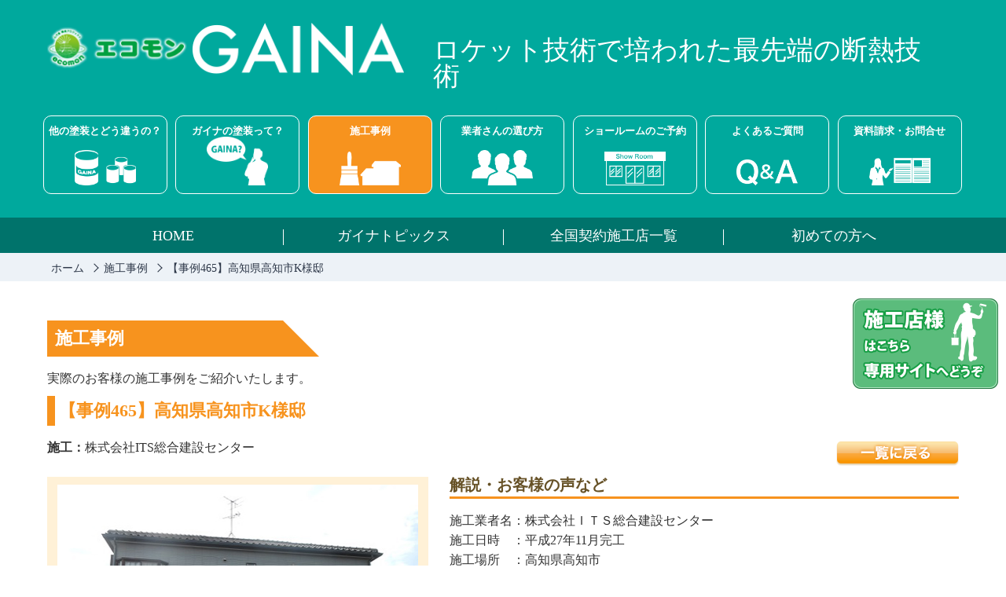

--- FILE ---
content_type: text/html; charset=UTF-8
request_url: https://gaina-ecomon.com/example/1768/
body_size: 10908
content:
<!DOCTYPE html>
<html dir="ltr" lang="ja" prefix="og: https://ogp.me/ns#">
<head>
<!-- ▼ Yahooコンバージョンタグ（サイトジェネラルタグ） --> 
<script async src="https://s.yimg.jp/images/listing/tool/cv/ytag.js"></script>
<script>
window.yjDataLayer = window.yjDataLayer || [];
function ytag() { yjDataLayer.push(arguments); }
ytag({"type":"ycl_cookie"});
</script>
<meta charset="UTF-8" />
<meta name="viewport" content="width=device-width, initial-scale=1" />


<link rel="stylesheet" type="text/css" href="reset.css" />
<link rel="stylesheet" href="https://gaina-ecomon.com/wp/wp-content/themes/gaina_new/reset.css" type="text/css" />
<link rel="stylesheet" href="https://gaina-ecomon.com/wp/wp-content/themes/gaina_new/style.css?ver=20260120074141" type="text/css" />
<link rel="stylesheet" href="https://gaina-ecocoro.com/toi/mfp.statics/mailformpro.css" type="text/css" />
<script src="https://gaina-ecomon.com/toi/mfp.statics/thanks.js" type="text/javascript"></script>

<!-- ハンバーガーメニュー -->
<script src="https://ajax.googleapis.com/ajax/libs/jquery/1.9.1/jquery.min.js"></script>
<script src="https://gaina-ecomon.com/wp/wp-content/themes/gaina_new/js/menu_sp.js"></script>
<script src="https://gaina-ecomon.com/wp/wp-content/themes/gaina_new/js/spmenu_accordion.js"></script>

<!-- 並列コンテンツ高さ揃え -->
<script src="https://gaina-ecomon.com/wp/wp-content/themes/gaina_new/js/jquery.matchHeight.js"></script>
<script type="text/javascript">
 jQuery(function($){
    $(window).load(function(){
    $(".nurikae-cost").matchHeight(); //塗り替えコスト3列配置
    $(".box_list").matchHeight(); //施工事例 ３列配置
    $(".main_example .gallery li").matchHeight(); //施工事例詳細ページ ３列配置
    $(".product").matchHeight(); //ご優待商品
    });
 })
</script>

<!-- よくある質問ページ QAアコーディオン表示 -->
<script type="text/javascript">
jQuery.noConflict();
(function($) {
$(function(){
	$('.accordion_head').click(function() {
		$(this).next().slideToggle();
	}).next().hide();
});
})(jQuery);
</script>

<!-- PageScroll -->
<script src="https://gaina-ecomon.com/wp/wp-content/themes/gaina_new/js/jquery.page-scroller.js"></script>
<script src="https://gaina-ecomon.com/wp/wp-content/themes/gaina_new/js/pagetop.js" type="text/javascript"></script>

<!-- common.js -->
<script src="https://gaina-ecomon.com/wp/wp-content/themes/gaina_new/js/common.js"></script>
    
<!--[if lt IE 9]>
<script src="https://gaina-ecomon.com/wp/wp-content/themes/gaina_new/js/html5shiv.js">
<script src="https://gaina-ecomon.com/wp/wp-content/themes/gaina_new/js/selectivizr.js">
<script src="https://gaina-ecomon.com/wp/wp-content/themes/gaina_new/js/respond.js">
<![endif]-->

<!-- ICON -->
<link rel="shortcut icon" href="https://gaina-ecomon.com/wp/wp-content/themes/gaina_new/images/favicon.ico" type="image/vnd.microsoft.icon">
<link rel="apple-touch-icon" href="https://gaina-ecomon.com/wp/wp-content/themes/gaina_new/images/apple-touch-icon.png"> 

<!-- OGP -->
<meta property="og:title" content="ガイナ GAINA 宇宙の技術を暮らしの中へ">
<meta property="og:type" content="website" />
<meta property="og:description" content="ロケット開発で培われた最先端の断熱技術であるガイナ(GAINA)の施主様向け紹介サイトです。">
<meta property="og:url" content="https://gaina-ecomon.com/">
<meta property="og:image" content="https://gaina-ecomon.com/wp/wp-content/themes/gaina_new/images/gaina-ecocoro.jpg">
<meta property="og:site_name" content="ガイナ GAINA 宇宙の技術を暮らしの中へ">

	<style>img:is([sizes="auto" i], [sizes^="auto," i]) { contain-intrinsic-size: 3000px 1500px }</style>
	
		<!-- All in One SEO 4.8.9 - aioseo.com -->
		<title>【事例465】高知県高知市K様邸 | ガイナ GAINA 宇宙の技術を暮らしの中へ</title>
	<meta name="description" content="◆施工前 ◆施工後 解説・お客様の声など 施工業者名：株式会社ＩＴＳ総合建設センター 施工日時 ：平成27年1" />
	<meta name="robots" content="max-image-preview:large" />
	<link rel="canonical" href="https://gaina-ecomon.com/example/1768/" />
	<meta name="generator" content="All in One SEO (AIOSEO) 4.8.9" />
		<meta property="og:locale" content="ja_JP" />
		<meta property="og:site_name" content="ガイナ GAINA 宇宙の技術を暮らしの中へ | ロケット開発で培われた最先端の断熱技術であるガイナ(GAINA)の施主様向け紹介サイトです。" />
		<meta property="og:type" content="article" />
		<meta property="og:title" content="【事例465】高知県高知市K様邸 | ガイナ GAINA 宇宙の技術を暮らしの中へ" />
		<meta property="og:description" content="◆施工前 ◆施工後 解説・お客様の声など 施工業者名：株式会社ＩＴＳ総合建設センター 施工日時 ：平成27年1" />
		<meta property="og:url" content="https://gaina-ecomon.com/example/1768/" />
		<meta property="article:published_time" content="2015-11-30T04:06:05+00:00" />
		<meta property="article:modified_time" content="2017-11-01T05:28:45+00:00" />
		<meta name="twitter:card" content="summary" />
		<meta name="twitter:title" content="【事例465】高知県高知市K様邸 | ガイナ GAINA 宇宙の技術を暮らしの中へ" />
		<meta name="twitter:description" content="◆施工前 ◆施工後 解説・お客様の声など 施工業者名：株式会社ＩＴＳ総合建設センター 施工日時 ：平成27年1" />
		<script type="application/ld+json" class="aioseo-schema">
			{"@context":"https:\/\/schema.org","@graph":[{"@type":"BreadcrumbList","@id":"https:\/\/gaina-ecomon.com\/example\/1768\/#breadcrumblist","itemListElement":[{"@type":"ListItem","@id":"https:\/\/gaina-ecomon.com#listItem","position":1,"name":"\u30db\u30fc\u30e0","item":"https:\/\/gaina-ecomon.com","nextItem":{"@type":"ListItem","@id":"https:\/\/gaina-ecomon.com\/example\/1768\/#listItem","name":"\u3010\u4e8b\u4f8b465\u3011\u9ad8\u77e5\u770c\u9ad8\u77e5\u5e02K\u69d8\u90b8"}},{"@type":"ListItem","@id":"https:\/\/gaina-ecomon.com\/example\/1768\/#listItem","position":2,"name":"\u3010\u4e8b\u4f8b465\u3011\u9ad8\u77e5\u770c\u9ad8\u77e5\u5e02K\u69d8\u90b8","previousItem":{"@type":"ListItem","@id":"https:\/\/gaina-ecomon.com#listItem","name":"\u30db\u30fc\u30e0"}}]},{"@type":"Organization","@id":"https:\/\/gaina-ecomon.com\/#organization","name":"\u30ac\u30a4\u30ca GAINA \u5b87\u5b99\u306e\u6280\u8853\u3092\u66ae\u3089\u3057\u306e\u4e2d\u3078","description":"\u30ed\u30b1\u30c3\u30c8\u958b\u767a\u3067\u57f9\u308f\u308c\u305f\u6700\u5148\u7aef\u306e\u65ad\u71b1\u6280\u8853\u3067\u3042\u308b\u30ac\u30a4\u30ca(GAINA)\u306e\u65bd\u4e3b\u69d8\u5411\u3051\u7d39\u4ecb\u30b5\u30a4\u30c8\u3067\u3059\u3002","url":"https:\/\/gaina-ecomon.com\/"},{"@type":"WebPage","@id":"https:\/\/gaina-ecomon.com\/example\/1768\/#webpage","url":"https:\/\/gaina-ecomon.com\/example\/1768\/","name":"\u3010\u4e8b\u4f8b465\u3011\u9ad8\u77e5\u770c\u9ad8\u77e5\u5e02K\u69d8\u90b8 | \u30ac\u30a4\u30ca GAINA \u5b87\u5b99\u306e\u6280\u8853\u3092\u66ae\u3089\u3057\u306e\u4e2d\u3078","description":"\u25c6\u65bd\u5de5\u524d \u25c6\u65bd\u5de5\u5f8c \u89e3\u8aac\u30fb\u304a\u5ba2\u69d8\u306e\u58f0\u306a\u3069 \u65bd\u5de5\u696d\u8005\u540d\uff1a\u682a\u5f0f\u4f1a\u793e\uff29\uff34\uff33\u7dcf\u5408\u5efa\u8a2d\u30bb\u30f3\u30bf\u30fc \u65bd\u5de5\u65e5\u6642 \uff1a\u5e73\u621027\u5e741","inLanguage":"ja","isPartOf":{"@id":"https:\/\/gaina-ecomon.com\/#website"},"breadcrumb":{"@id":"https:\/\/gaina-ecomon.com\/example\/1768\/#breadcrumblist"},"image":{"@type":"ImageObject","url":"https:\/\/gaina-ecomon.com\/wp\/wp-content\/uploads\/2015\/11\/exsample465.jpg","@id":"https:\/\/gaina-ecomon.com\/example\/1768\/#mainImage","width":460,"height":300},"primaryImageOfPage":{"@id":"https:\/\/gaina-ecomon.com\/example\/1768\/#mainImage"},"datePublished":"2015-11-30T13:06:05+09:00","dateModified":"2017-11-01T14:28:45+09:00"},{"@type":"WebSite","@id":"https:\/\/gaina-ecomon.com\/#website","url":"https:\/\/gaina-ecomon.com\/","name":"\u30ac\u30a4\u30ca GAINA \u5b87\u5b99\u306e\u6280\u8853\u3092\u66ae\u3089\u3057\u306e\u4e2d\u3078","description":"\u30ed\u30b1\u30c3\u30c8\u958b\u767a\u3067\u57f9\u308f\u308c\u305f\u6700\u5148\u7aef\u306e\u65ad\u71b1\u6280\u8853\u3067\u3042\u308b\u30ac\u30a4\u30ca(GAINA)\u306e\u65bd\u4e3b\u69d8\u5411\u3051\u7d39\u4ecb\u30b5\u30a4\u30c8\u3067\u3059\u3002","inLanguage":"ja","publisher":{"@id":"https:\/\/gaina-ecomon.com\/#organization"}}]}
		</script>
		<!-- All in One SEO -->

<script type="text/javascript">
/* <![CDATA[ */
window._wpemojiSettings = {"baseUrl":"https:\/\/s.w.org\/images\/core\/emoji\/16.0.1\/72x72\/","ext":".png","svgUrl":"https:\/\/s.w.org\/images\/core\/emoji\/16.0.1\/svg\/","svgExt":".svg","source":{"concatemoji":"https:\/\/gaina-ecomon.com\/wp\/wp-includes\/js\/wp-emoji-release.min.js?ver=8715d4d2d4bad6ba91c07790c1df8ff1"}};
/*! This file is auto-generated */
!function(s,n){var o,i,e;function c(e){try{var t={supportTests:e,timestamp:(new Date).valueOf()};sessionStorage.setItem(o,JSON.stringify(t))}catch(e){}}function p(e,t,n){e.clearRect(0,0,e.canvas.width,e.canvas.height),e.fillText(t,0,0);var t=new Uint32Array(e.getImageData(0,0,e.canvas.width,e.canvas.height).data),a=(e.clearRect(0,0,e.canvas.width,e.canvas.height),e.fillText(n,0,0),new Uint32Array(e.getImageData(0,0,e.canvas.width,e.canvas.height).data));return t.every(function(e,t){return e===a[t]})}function u(e,t){e.clearRect(0,0,e.canvas.width,e.canvas.height),e.fillText(t,0,0);for(var n=e.getImageData(16,16,1,1),a=0;a<n.data.length;a++)if(0!==n.data[a])return!1;return!0}function f(e,t,n,a){switch(t){case"flag":return n(e,"\ud83c\udff3\ufe0f\u200d\u26a7\ufe0f","\ud83c\udff3\ufe0f\u200b\u26a7\ufe0f")?!1:!n(e,"\ud83c\udde8\ud83c\uddf6","\ud83c\udde8\u200b\ud83c\uddf6")&&!n(e,"\ud83c\udff4\udb40\udc67\udb40\udc62\udb40\udc65\udb40\udc6e\udb40\udc67\udb40\udc7f","\ud83c\udff4\u200b\udb40\udc67\u200b\udb40\udc62\u200b\udb40\udc65\u200b\udb40\udc6e\u200b\udb40\udc67\u200b\udb40\udc7f");case"emoji":return!a(e,"\ud83e\udedf")}return!1}function g(e,t,n,a){var r="undefined"!=typeof WorkerGlobalScope&&self instanceof WorkerGlobalScope?new OffscreenCanvas(300,150):s.createElement("canvas"),o=r.getContext("2d",{willReadFrequently:!0}),i=(o.textBaseline="top",o.font="600 32px Arial",{});return e.forEach(function(e){i[e]=t(o,e,n,a)}),i}function t(e){var t=s.createElement("script");t.src=e,t.defer=!0,s.head.appendChild(t)}"undefined"!=typeof Promise&&(o="wpEmojiSettingsSupports",i=["flag","emoji"],n.supports={everything:!0,everythingExceptFlag:!0},e=new Promise(function(e){s.addEventListener("DOMContentLoaded",e,{once:!0})}),new Promise(function(t){var n=function(){try{var e=JSON.parse(sessionStorage.getItem(o));if("object"==typeof e&&"number"==typeof e.timestamp&&(new Date).valueOf()<e.timestamp+604800&&"object"==typeof e.supportTests)return e.supportTests}catch(e){}return null}();if(!n){if("undefined"!=typeof Worker&&"undefined"!=typeof OffscreenCanvas&&"undefined"!=typeof URL&&URL.createObjectURL&&"undefined"!=typeof Blob)try{var e="postMessage("+g.toString()+"("+[JSON.stringify(i),f.toString(),p.toString(),u.toString()].join(",")+"));",a=new Blob([e],{type:"text/javascript"}),r=new Worker(URL.createObjectURL(a),{name:"wpTestEmojiSupports"});return void(r.onmessage=function(e){c(n=e.data),r.terminate(),t(n)})}catch(e){}c(n=g(i,f,p,u))}t(n)}).then(function(e){for(var t in e)n.supports[t]=e[t],n.supports.everything=n.supports.everything&&n.supports[t],"flag"!==t&&(n.supports.everythingExceptFlag=n.supports.everythingExceptFlag&&n.supports[t]);n.supports.everythingExceptFlag=n.supports.everythingExceptFlag&&!n.supports.flag,n.DOMReady=!1,n.readyCallback=function(){n.DOMReady=!0}}).then(function(){return e}).then(function(){var e;n.supports.everything||(n.readyCallback(),(e=n.source||{}).concatemoji?t(e.concatemoji):e.wpemoji&&e.twemoji&&(t(e.twemoji),t(e.wpemoji)))}))}((window,document),window._wpemojiSettings);
/* ]]> */
</script>
<style id='wp-emoji-styles-inline-css' type='text/css'>

	img.wp-smiley, img.emoji {
		display: inline !important;
		border: none !important;
		box-shadow: none !important;
		height: 1em !important;
		width: 1em !important;
		margin: 0 0.07em !important;
		vertical-align: -0.1em !important;
		background: none !important;
		padding: 0 !important;
	}
</style>
<link rel='stylesheet' id='wp-block-library-css' href='https://gaina-ecomon.com/wp/wp-includes/css/dist/block-library/style.min.css?ver=8715d4d2d4bad6ba91c07790c1df8ff1' type='text/css' media='all' />
<style id='classic-theme-styles-inline-css' type='text/css'>
/*! This file is auto-generated */
.wp-block-button__link{color:#fff;background-color:#32373c;border-radius:9999px;box-shadow:none;text-decoration:none;padding:calc(.667em + 2px) calc(1.333em + 2px);font-size:1.125em}.wp-block-file__button{background:#32373c;color:#fff;text-decoration:none}
</style>
<style id='global-styles-inline-css' type='text/css'>
:root{--wp--preset--aspect-ratio--square: 1;--wp--preset--aspect-ratio--4-3: 4/3;--wp--preset--aspect-ratio--3-4: 3/4;--wp--preset--aspect-ratio--3-2: 3/2;--wp--preset--aspect-ratio--2-3: 2/3;--wp--preset--aspect-ratio--16-9: 16/9;--wp--preset--aspect-ratio--9-16: 9/16;--wp--preset--color--black: #000000;--wp--preset--color--cyan-bluish-gray: #abb8c3;--wp--preset--color--white: #ffffff;--wp--preset--color--pale-pink: #f78da7;--wp--preset--color--vivid-red: #cf2e2e;--wp--preset--color--luminous-vivid-orange: #ff6900;--wp--preset--color--luminous-vivid-amber: #fcb900;--wp--preset--color--light-green-cyan: #7bdcb5;--wp--preset--color--vivid-green-cyan: #00d084;--wp--preset--color--pale-cyan-blue: #8ed1fc;--wp--preset--color--vivid-cyan-blue: #0693e3;--wp--preset--color--vivid-purple: #9b51e0;--wp--preset--gradient--vivid-cyan-blue-to-vivid-purple: linear-gradient(135deg,rgba(6,147,227,1) 0%,rgb(155,81,224) 100%);--wp--preset--gradient--light-green-cyan-to-vivid-green-cyan: linear-gradient(135deg,rgb(122,220,180) 0%,rgb(0,208,130) 100%);--wp--preset--gradient--luminous-vivid-amber-to-luminous-vivid-orange: linear-gradient(135deg,rgba(252,185,0,1) 0%,rgba(255,105,0,1) 100%);--wp--preset--gradient--luminous-vivid-orange-to-vivid-red: linear-gradient(135deg,rgba(255,105,0,1) 0%,rgb(207,46,46) 100%);--wp--preset--gradient--very-light-gray-to-cyan-bluish-gray: linear-gradient(135deg,rgb(238,238,238) 0%,rgb(169,184,195) 100%);--wp--preset--gradient--cool-to-warm-spectrum: linear-gradient(135deg,rgb(74,234,220) 0%,rgb(151,120,209) 20%,rgb(207,42,186) 40%,rgb(238,44,130) 60%,rgb(251,105,98) 80%,rgb(254,248,76) 100%);--wp--preset--gradient--blush-light-purple: linear-gradient(135deg,rgb(255,206,236) 0%,rgb(152,150,240) 100%);--wp--preset--gradient--blush-bordeaux: linear-gradient(135deg,rgb(254,205,165) 0%,rgb(254,45,45) 50%,rgb(107,0,62) 100%);--wp--preset--gradient--luminous-dusk: linear-gradient(135deg,rgb(255,203,112) 0%,rgb(199,81,192) 50%,rgb(65,88,208) 100%);--wp--preset--gradient--pale-ocean: linear-gradient(135deg,rgb(255,245,203) 0%,rgb(182,227,212) 50%,rgb(51,167,181) 100%);--wp--preset--gradient--electric-grass: linear-gradient(135deg,rgb(202,248,128) 0%,rgb(113,206,126) 100%);--wp--preset--gradient--midnight: linear-gradient(135deg,rgb(2,3,129) 0%,rgb(40,116,252) 100%);--wp--preset--font-size--small: 13px;--wp--preset--font-size--medium: 20px;--wp--preset--font-size--large: 36px;--wp--preset--font-size--x-large: 42px;--wp--preset--spacing--20: 0.44rem;--wp--preset--spacing--30: 0.67rem;--wp--preset--spacing--40: 1rem;--wp--preset--spacing--50: 1.5rem;--wp--preset--spacing--60: 2.25rem;--wp--preset--spacing--70: 3.38rem;--wp--preset--spacing--80: 5.06rem;--wp--preset--shadow--natural: 6px 6px 9px rgba(0, 0, 0, 0.2);--wp--preset--shadow--deep: 12px 12px 50px rgba(0, 0, 0, 0.4);--wp--preset--shadow--sharp: 6px 6px 0px rgba(0, 0, 0, 0.2);--wp--preset--shadow--outlined: 6px 6px 0px -3px rgba(255, 255, 255, 1), 6px 6px rgba(0, 0, 0, 1);--wp--preset--shadow--crisp: 6px 6px 0px rgba(0, 0, 0, 1);}:where(.is-layout-flex){gap: 0.5em;}:where(.is-layout-grid){gap: 0.5em;}body .is-layout-flex{display: flex;}.is-layout-flex{flex-wrap: wrap;align-items: center;}.is-layout-flex > :is(*, div){margin: 0;}body .is-layout-grid{display: grid;}.is-layout-grid > :is(*, div){margin: 0;}:where(.wp-block-columns.is-layout-flex){gap: 2em;}:where(.wp-block-columns.is-layout-grid){gap: 2em;}:where(.wp-block-post-template.is-layout-flex){gap: 1.25em;}:where(.wp-block-post-template.is-layout-grid){gap: 1.25em;}.has-black-color{color: var(--wp--preset--color--black) !important;}.has-cyan-bluish-gray-color{color: var(--wp--preset--color--cyan-bluish-gray) !important;}.has-white-color{color: var(--wp--preset--color--white) !important;}.has-pale-pink-color{color: var(--wp--preset--color--pale-pink) !important;}.has-vivid-red-color{color: var(--wp--preset--color--vivid-red) !important;}.has-luminous-vivid-orange-color{color: var(--wp--preset--color--luminous-vivid-orange) !important;}.has-luminous-vivid-amber-color{color: var(--wp--preset--color--luminous-vivid-amber) !important;}.has-light-green-cyan-color{color: var(--wp--preset--color--light-green-cyan) !important;}.has-vivid-green-cyan-color{color: var(--wp--preset--color--vivid-green-cyan) !important;}.has-pale-cyan-blue-color{color: var(--wp--preset--color--pale-cyan-blue) !important;}.has-vivid-cyan-blue-color{color: var(--wp--preset--color--vivid-cyan-blue) !important;}.has-vivid-purple-color{color: var(--wp--preset--color--vivid-purple) !important;}.has-black-background-color{background-color: var(--wp--preset--color--black) !important;}.has-cyan-bluish-gray-background-color{background-color: var(--wp--preset--color--cyan-bluish-gray) !important;}.has-white-background-color{background-color: var(--wp--preset--color--white) !important;}.has-pale-pink-background-color{background-color: var(--wp--preset--color--pale-pink) !important;}.has-vivid-red-background-color{background-color: var(--wp--preset--color--vivid-red) !important;}.has-luminous-vivid-orange-background-color{background-color: var(--wp--preset--color--luminous-vivid-orange) !important;}.has-luminous-vivid-amber-background-color{background-color: var(--wp--preset--color--luminous-vivid-amber) !important;}.has-light-green-cyan-background-color{background-color: var(--wp--preset--color--light-green-cyan) !important;}.has-vivid-green-cyan-background-color{background-color: var(--wp--preset--color--vivid-green-cyan) !important;}.has-pale-cyan-blue-background-color{background-color: var(--wp--preset--color--pale-cyan-blue) !important;}.has-vivid-cyan-blue-background-color{background-color: var(--wp--preset--color--vivid-cyan-blue) !important;}.has-vivid-purple-background-color{background-color: var(--wp--preset--color--vivid-purple) !important;}.has-black-border-color{border-color: var(--wp--preset--color--black) !important;}.has-cyan-bluish-gray-border-color{border-color: var(--wp--preset--color--cyan-bluish-gray) !important;}.has-white-border-color{border-color: var(--wp--preset--color--white) !important;}.has-pale-pink-border-color{border-color: var(--wp--preset--color--pale-pink) !important;}.has-vivid-red-border-color{border-color: var(--wp--preset--color--vivid-red) !important;}.has-luminous-vivid-orange-border-color{border-color: var(--wp--preset--color--luminous-vivid-orange) !important;}.has-luminous-vivid-amber-border-color{border-color: var(--wp--preset--color--luminous-vivid-amber) !important;}.has-light-green-cyan-border-color{border-color: var(--wp--preset--color--light-green-cyan) !important;}.has-vivid-green-cyan-border-color{border-color: var(--wp--preset--color--vivid-green-cyan) !important;}.has-pale-cyan-blue-border-color{border-color: var(--wp--preset--color--pale-cyan-blue) !important;}.has-vivid-cyan-blue-border-color{border-color: var(--wp--preset--color--vivid-cyan-blue) !important;}.has-vivid-purple-border-color{border-color: var(--wp--preset--color--vivid-purple) !important;}.has-vivid-cyan-blue-to-vivid-purple-gradient-background{background: var(--wp--preset--gradient--vivid-cyan-blue-to-vivid-purple) !important;}.has-light-green-cyan-to-vivid-green-cyan-gradient-background{background: var(--wp--preset--gradient--light-green-cyan-to-vivid-green-cyan) !important;}.has-luminous-vivid-amber-to-luminous-vivid-orange-gradient-background{background: var(--wp--preset--gradient--luminous-vivid-amber-to-luminous-vivid-orange) !important;}.has-luminous-vivid-orange-to-vivid-red-gradient-background{background: var(--wp--preset--gradient--luminous-vivid-orange-to-vivid-red) !important;}.has-very-light-gray-to-cyan-bluish-gray-gradient-background{background: var(--wp--preset--gradient--very-light-gray-to-cyan-bluish-gray) !important;}.has-cool-to-warm-spectrum-gradient-background{background: var(--wp--preset--gradient--cool-to-warm-spectrum) !important;}.has-blush-light-purple-gradient-background{background: var(--wp--preset--gradient--blush-light-purple) !important;}.has-blush-bordeaux-gradient-background{background: var(--wp--preset--gradient--blush-bordeaux) !important;}.has-luminous-dusk-gradient-background{background: var(--wp--preset--gradient--luminous-dusk) !important;}.has-pale-ocean-gradient-background{background: var(--wp--preset--gradient--pale-ocean) !important;}.has-electric-grass-gradient-background{background: var(--wp--preset--gradient--electric-grass) !important;}.has-midnight-gradient-background{background: var(--wp--preset--gradient--midnight) !important;}.has-small-font-size{font-size: var(--wp--preset--font-size--small) !important;}.has-medium-font-size{font-size: var(--wp--preset--font-size--medium) !important;}.has-large-font-size{font-size: var(--wp--preset--font-size--large) !important;}.has-x-large-font-size{font-size: var(--wp--preset--font-size--x-large) !important;}
:where(.wp-block-post-template.is-layout-flex){gap: 1.25em;}:where(.wp-block-post-template.is-layout-grid){gap: 1.25em;}
:where(.wp-block-columns.is-layout-flex){gap: 2em;}:where(.wp-block-columns.is-layout-grid){gap: 2em;}
:root :where(.wp-block-pullquote){font-size: 1.5em;line-height: 1.6;}
</style>
<link rel='stylesheet' id='responsive-lightbox-featherlight-css' href='https://gaina-ecomon.com/wp/wp-content/plugins/responsive-lightbox/assets/featherlight/featherlight.min.css?ver=1.7.14' type='text/css' media='all' />
<link rel='stylesheet' id='responsive-lightbox-featherlight-gallery-css' href='https://gaina-ecomon.com/wp/wp-content/plugins/responsive-lightbox/assets/featherlight/featherlight.gallery.min.css?ver=1.7.14' type='text/css' media='all' />
<link rel='stylesheet' id='wp-pagenavi-css' href='https://gaina-ecomon.com/wp/wp-content/plugins/wp-pagenavi/pagenavi-css.css?ver=2.70' type='text/css' media='all' />
<script type="text/javascript" src="https://gaina-ecomon.com/wp/wp-includes/js/jquery/jquery.min.js?ver=3.7.1" id="jquery-core-js"></script>
<script type="text/javascript" src="https://gaina-ecomon.com/wp/wp-includes/js/jquery/jquery-migrate.min.js?ver=3.4.1" id="jquery-migrate-js"></script>
<script type="text/javascript" src="https://gaina-ecomon.com/wp/wp-content/plugins/responsive-lightbox/assets/featherlight/featherlight.min.js?ver=1.7.14" id="responsive-lightbox-featherlight-js"></script>
<script type="text/javascript" src="https://gaina-ecomon.com/wp/wp-content/plugins/responsive-lightbox/assets/featherlight/featherlight.gallery.min.js?ver=1.7.14" id="responsive-lightbox-featherlight-gallery-js"></script>
<script type="text/javascript" src="https://gaina-ecomon.com/wp/wp-includes/js/underscore.min.js?ver=1.13.7" id="underscore-js"></script>
<script type="text/javascript" src="https://gaina-ecomon.com/wp/wp-content/plugins/responsive-lightbox/assets/infinitescroll/infinite-scroll.pkgd.min.js?ver=4.0.1" id="responsive-lightbox-infinite-scroll-js"></script>
<script type="text/javascript" id="responsive-lightbox-js-before">
/* <![CDATA[ */
var rlArgs = {"script":"featherlight","selector":"lightbox","customEvents":"","activeGalleries":true,"openSpeed":250,"closeSpeed":250,"closeOnClick":"background","closeOnEsc":true,"galleryFadeIn":100,"galleryFadeOut":300,"woocommerce_gallery":false,"ajaxurl":"https:\/\/gaina-ecomon.com\/wp\/wp-admin\/admin-ajax.php","nonce":"de4e93d42c","preview":false,"postId":1768,"scriptExtension":false};
/* ]]> */
</script>
<script type="text/javascript" src="https://gaina-ecomon.com/wp/wp-content/plugins/responsive-lightbox/js/front.js?ver=2.5.3" id="responsive-lightbox-js"></script>
<link rel="https://api.w.org/" href="https://gaina-ecomon.com/wp-json/" /><link rel="EditURI" type="application/rsd+xml" title="RSD" href="https://gaina-ecomon.com/wp/xmlrpc.php?rsd" />

<link rel='shortlink' href='https://gaina-ecomon.com/?p=1768' />
<link rel="alternate" title="oEmbed (JSON)" type="application/json+oembed" href="https://gaina-ecomon.com/wp-json/oembed/1.0/embed?url=https%3A%2F%2Fgaina-ecomon.com%2Fexample%2F1768%2F" />
<link rel="alternate" title="oEmbed (XML)" type="text/xml+oembed" href="https://gaina-ecomon.com/wp-json/oembed/1.0/embed?url=https%3A%2F%2Fgaina-ecomon.com%2Fexample%2F1768%2F&#038;format=xml" />
    
<!-- Google Analytics GA4タグ -->
<script async
src="https://www.googletagmanager.com/gtag/js?id=G-0CXHBLGSRQ"></script>
<script>
 window.dataLayer = window.dataLayer || [];
 function gtag(){dataLayer.push(arguments);}
 gtag('js', new Date());

 gtag('config', 'G-0CXHBLGSRQ');
</script>    
<!-- ▼ Googleコンバージョンタグ（グローバル サイトタグ） -->
<script async src="https://www.googletagmanager.com/gtag/js?id=AW-999921758"></script>
<script>
  window.dataLayer = window.dataLayer || [];
  function gtag(){dataLayer.push(arguments);}
  gtag('js', new Date());

  gtag('config', 'AW-999921758');
</script>
</head>

<body class="wp-singular example-template-default single single-example postid-1768 wp-theme-gaina_new">
<aside>
	<ul class="nav-sidemenu">
		<li><a href="https://gaina.ecomon.biz/" target="_blank"><img src="https://gaina-ecomon.com/wp/wp-content/themes/gaina_new/images/bt_sekoten-site.png" alt="施工店様はこちら専用サイトへどうぞ"></a></li>
	</ul>	
</aside>    
<div id="container">
<header id="header">
<div class="header-inner">
	<div class="logo-area">
		<p class="logo"><a href="https://gaina-ecomon.com/"><img src="https://gaina-ecomon.com/wp/wp-content/themes/gaina_new/images/logo_ecomon.png"></a></p>
		<p class="logo_sp"><a href="https://gaina-ecomon.com/"><img src="https://gaina-ecomon.com/wp/wp-content/themes/gaina_new/images/logo_ecomon_sp.png"></a></p>
 		<h1 class="head-title">ロケット技術で培われた最先端の断熱技術</h1>
    </div>
	<nav class="main-nav clearfix">
    <div class="menu-header-mainnav-container"><ul id="menu-header-mainnav" class="menu"><li id="menu-item-2250" class="menu-item menu-item-type-post_type menu-item-object-page menu-item-2250"><a href="https://gaina-ecomon.com/difference/difference05/">他の塗装とどう違うの？</a></li>
<li id="menu-item-2260" class="menu-item menu-item-type-post_type menu-item-object-page menu-item-2260"><a href="https://gaina-ecomon.com/knowledge/knowledge01/">ガイナの塗装って？</a></li>
<li id="menu-item-2193" class="menu-item menu-item-type-post_type menu-item-object-page menu-item-2193"><a href="https://gaina-ecomon.com/example/">施工事例</a></li>
<li id="menu-item-2194" class="menu-item menu-item-type-post_type menu-item-object-page menu-item-2194"><a href="https://gaina-ecomon.com/howto/">業者さんの選び方</a></li>
<li id="menu-item-2195" class="menu-item menu-item-type-post_type menu-item-object-page menu-item-2195"><a href="https://gaina-ecomon.com/showroom/">ショールームのご予約</a></li>
<li id="menu-item-2197" class="menu-item menu-item-type-post_type menu-item-object-page menu-item-2197"><a href="https://gaina-ecomon.com/qa/">よくあるご質問</a></li>
<li id="menu-item-2512" class="menu-item menu-item-type-custom menu-item-object-custom menu-item-2512"><a href="https://gaina-ecomon.com/toi/">資料請求・お問合せ</a></li>
</ul></div>    </nav>
</div>
<!-- /.header-inner --> 
<p class="menubtn">
</p>
<nav class="sp_menu">
<ul>
<li class="menu_difference-has-children"><a href="#">他の塗装とどう違うの？</a>
	<ul class="menu_difference_submenu">
		<li class="menu_difference01"><a href="https://gaina-ecomon.com/difference/difference05/">ガイナの多機能性</a></li>
		<li class="menu_difference02"><a href="https://gaina-ecomon.com/difference/difference01/">ガイナの技術</a></li>
		<li class="menu_difference03"><a href="https://gaina-ecomon.com/difference/difference02/">ガイナの安全性</a></li>
		<li class="menu_difference04"><a href="https://gaina-ecomon.com/difference/difference03/">ガイナの耐久性</a></li>
		<li class="menu_difference05"><a href="https://gaina-ecomon.com/difference/difference04/">塗り替えコスト</a></li>
		<li class="menu_difference06"><a href="https://gaina-ecomon.com/difference/difference06/">カラーバリエーション</a></li>
	</ul>
</li>
<li class="menu_knowledge-has-children"><a href="#">ガイナの塗装って？</a>
	<ul class="menu_knowledge_submenu">
		<li class="menu_knowledge01"><a href="https://gaina-ecomon.com/knowledge/knowledge01/">なぜ塗装をするのでしょうか？</a></li>
		<li class="menu_knowledge02"><a href="https://gaina-ecomon.com/knowledge/knowledge02/">塗装の方法</a></li>
		<li class="menu_knowledge03"><a href="https://gaina-ecomon.com/knowledge/knowledge03/">塗装の種類</a></li>
	</ul>
</li>
<li class="menu_example"><a href="https://gaina-ecomon.com/example/">施工事例</a>
<li class="menu_howto"><a href="https://gaina-ecomon.com/howto/">業者さんの選び方</a>
<li class="menu_showroom"><a href="https://gaina-ecomon.com/showroom/">ショールームのご予約</a>
<!-- ▼ 非表示    
<li class="menu_gift"><a href="https://gaina-ecomon.com/gift/">ご優待のご案内</a>
-->
<li class="menu_qa"><a href="https://gaina-ecomon.com/qa/">よくあるご質問</a>
<li class="menu_contact"><a href="https://gaina-ecomon.com/toi/">資料請求・お問合せ</a>
<li class="menu_extra"><a href="https://gaina-ecomon.com/">HOME</a></li>
<li class="menu_extra"><a href="https://gaina-ecomon.com/gaina-topics/">ガイナトピックス</a></li>
<li class="menu_extra"><a href="https://gaina.ecomon.biz/shoplist/" target="_blank">全国契約施工店一覧</a>
<li class="menu_extra"><a href="https://gaina-ecomon.com/message/">初めての方へ</a>
<li class="menu_extra"><a href="https://gaina-ecomon.com/privacy/">プライバシーポリシー</a>
<li class="menu_extra"><a href="https://gaina-ecomon.com/announce/">ご利用にあたって</a>
<li class="menu_extra"><a href="https://gaina-ecomon.com/company/">会社案内</a>
</ul>
<div class="hum_btn">

<div class="form_wrapper">
<form role="search" method="get" class="search-form" action="https://gaina-ecomon.com/">
	<div class="form-box">
		<div class="lt">
			<input type="search" id="s" class="search-field" placeholder="キーワード検索" value="" name="s" />
		</div>	
		<div class="rt">	
			<button type="submit" class="search-submit"></button>
		</div>
	</div>	
</form>
</div><!-- /.form_wrapper-->
    
</div> 
<div class="sekoten_btn"><a href="https://gaina.ecomon.biz/" target="_blank"><img src="https://gaina-ecomon.com/wp/wp-content/themes/gaina_new/images/bt_sekoten-site.png" alt="施工店様はこちら専用サイトへどうぞ"></a></div>
</nav>
</header>
    
<nav class="sub-nav clearfix">
<div class="menu-header-subnav-container">
<ul id="menu-header-subnav">
<li id="menu-top"><a href="https://gaina-ecomon.com/">HOME</a></li>
<li id="menu-topics"><a href="https://gaina-ecomon.com/gaina-topics/">ガイナトピックス</a></li>
<li id="menu-ecocoro"><a href="https://gaina.ecomon.biz/shoplist/" target="_blank">全国契約施工店一覧</a></li>
<li id="menu-message"><a href="https://gaina-ecomon.com/message/">初めての方へ</a></li>
</ul>
</div>
</nav>   
<div class="area-pankuzu">
	<div class="pankuzu-box">
        <div id="breadcrumb"><ul><li><a href="https://gaina-ecomon.com"><span>ホーム</span></a></li><li><a href=""><span>施工事例</span></a></li><li><span>【事例465】高知県高知市K様邸</span></li></ul></div>    </div><!-- /.pankuzu-box -->
</div><!-- /.area-pankuzu -->
<div class="main_example">
<h2 class="title_example">施工事例</h2>
<p class="intro">実際のお客様の施工事例をご紹介いたします。</p>

<div id="box_example">
<h3>【事例465】高知県高知市K様邸</h3>
<div class="contractor">
<div class="flt_r">
<a href="https://gaina-ecomon.com/example/"><img src="https://gaina-ecomon.com/wp/wp-content/themes/gaina_new/images/link_list_d.png" /></a>
</div><!-- /.flt_r -->
<dl>
<dt>施工：</dt>
<dd> 株式会社ITS総合建設センター</dd>
</dl></div><!-- /.contractor -->
<div class="clearfix">
<div class="flt_l">
<div class="image_area">
<dl>
<dt><img decoding="async" src="https://gaina-ecomon.com/wp/wp-content/themes/gaina_new/images/example/465/01_01.jpg" /></dt>
<dd>◆施工前</dd>
<dt><img decoding="async" src="https://gaina-ecomon.com/wp/wp-content/themes/gaina_new/images/example/465/01_02.jpg" /></dt>
<dd>◆施工後</dd>
</dl>
</div>
</div>
<div class="flt_r">
<div class="text_area">
<h4>解説・お客様の声など</h4>
<p>施工業者名：株式会社ＩＴＳ総合建設センター<br />
施工日時　：平成27年11月完工<br />
施工場所　：高知県高知市<br />
施工施設名：F様邸<br />
施工対象　：リフォーム<br />
施工箇所　：外壁<br />
色番号　　：外壁　N-50</p>
<p>お客様の声：</p>
<p>ガイナ塗料を選んだのは、営業の人に紹介してもらい、サンプルを見せて頂き、今までの塗料とは違うかな…。<br />期待もあり、不安もありでしたが、素敵だと思ったから、お願いしました。<br />今後の期待は、低価格。アフターケアの充実。<br />さまざまな意見やクレームなどに対しての良い対応などして頂くとありがたいです。<br />工事後の仕上がりは、良く仕上げて頂き有難うございました。
</div>
</div>
</div><!-- /#box_example -->
<div class="btn_detail2 mt50 mb20">
    <a href="https://gaina-ecomon.com/difference/difference05/">ガイナと他の塗装の違いについて</a>
</div>
<div class="btn_detail2 mb40">
    <a href="https://gaina-ecomon.com/knowledge/knowledge01/">ガイナの塗装について</a>
</div> 
<div class="btn_panf b-mgn50">
<a href="https://gaina-ecomon.com/toi/">ガイナ資料請求（無料）</a>
</div><!-- ./btn_panf -->	
</div><!-- /.main -->

<footer>
<div class="footer-inner">
<ul class="list_footer-menu">
    <li>
        <div class="wrap_title"><h2>ガイナと他の塗装の違い</h2></div>
        <ul class="nav_footer-menu">
            <li><a href="https://gaina-ecomon.com/difference/difference05/">ガイナの多機能性</a></li>
            <li><a href="https://gaina-ecomon.com/difference/difference01/">ガイナの技術</a></li>
            <li><a href="https://gaina-ecomon.com/difference/difference02/">ガイナの安全性</a></li>
            <li><a href="https://gaina-ecomon.com/difference/difference03/">ガイナの耐久性</a></li>
            <li><a href="https://gaina-ecomon.com/difference/difference04/">塗り替えコスト</a></li>
            <li><a href="https://gaina-ecomon.com/difference/difference06/">カラーバリエーション</a></li>
        </ul>    
    </li>
    <li>
        <div class="wrap_title"><h2>ガイナの塗装</h2></div>
        <ul class="nav_footer-menu">
            <li><a href="https://gaina-ecomon.com/knowledge/knowledge01/">なぜ塗装をするのでしょうか？</a></li>
            <li><a href="https://gaina-ecomon.com/knowledge/knowledge02/">塗装の方法</a></li>
            <li><a href="https://gaina-ecomon.com/knowledge/knowledge03/">塗料の種類</a></li>
        </ul>    
    </li>
    <li>
        <div class="wrap_title"><h2>ガイナ関連情報</h2></div>
        <ul class="nav_footer-menu">
            <li><a href="https://gaina-ecomon.com/example/">施工事例</a></li>
            <li><a href="https://gaina-ecomon.com/qa/">よくあるご質問</a></li>
            <li><a href="https://gaina-ecomon.com/gaina-topics/">ガイナトピックス</a></li>
            <li><a href="https://gaina.ecomon.biz/shoplist/" target="_blank">全国契約施工店一覧</a></li>
            <li><a href="https://gaina-ecomon.com/howto/">業者さんの選び方</a></li>
            <li><a href="https://gaina-ecomon.com/message/">はじめての方へ</a></li>
        </ul>
        
<div class="form_wrapper">
<form role="search" method="get" class="search-form" action="https://gaina-ecomon.com/">
	<div class="form-box">
		<div class="lt">
			<input type="search" id="s" class="search-field" placeholder="キーワード検索" value="" name="s" />
		</div>	
		<div class="rt">	
			<button type="submit" class="search-submit"></button>
		</div>
	</div>	
</form>
</div><!-- /.form_wrapper-->
    </li>
    <li>
        <div class="wrap_title"><h2>会社概要他</h2></div>
        <ul class="nav_footer-menu">
            <li><a href="https://gaina-ecomon.com/company/">会社案内</a></li>
            <li><a href="https://gaina-ecomon.com/privacy/">プライバシーポリシー</a></li>
            <li><a href="https://gaina-ecomon.com/announce/">ご利用にあたって</a></li>
            <li><a href="https://gaina-ecomon.com/toi/">資料請求・お問い合わせ</a></li>
            <li><a href="https://gaina-ecomon.com/showroom/">ショールームご予約</a></li>
        </ul>   
    </li>
</ul>
</div><!-- /.footer-inner -->
<div class="copyright_wrap">
<div class="footer_logo"><a href="https://gaina-ecomon.com/"><img src="https://gaina-ecomon.com/wp/wp-content/themes/gaina_new/images/logo_footer_ecomon.png" alt="GAINA" /></a></div>    
<div class="copyright">Copyright © 2005-2026 Shinryokusha Co. Ltd. 心力舎環境プロジェクト エコモン All Right Reserved.</div>
</div><!-- /.copyright -->    
</footer>
</div><!-- /#container -->

<div id="bt-top"><a href="#container"><img src="https://gaina-ecomon.com/wp/wp-content/themes/gaina_new/images/bt-top.png" width="50" height="50"></a></div>
<ul class="footer_sp-menu_bt">
    <li><a href="https://gaina.ecomon.biz/shoplist/" target="_blank"><img src="https://gaina-ecomon.com/wp/wp-content/themes/gaina_new/images/menu_bt_sp_sekoten.png" alt="全国主要契約施工店一覧"></a></li>
    <li><a href="https://gaina-ecomon.com/example/"><img src="https://gaina-ecomon.com/wp/wp-content/themes/gaina_new/images/menu_bt_sp_sekojirei.png" alt="施工事例"></a></li>
    <li><a href="https://gaina-ecomon.com/toi/"><img src="https://gaina-ecomon.com/wp/wp-content/themes/gaina_new/images/menu_bt_sp_seikyu.png" alt="資料請求・お問合せ"></a></li>
</ul>

<script type="speculationrules">
{"prefetch":[{"source":"document","where":{"and":[{"href_matches":"\/*"},{"not":{"href_matches":["\/wp\/wp-*.php","\/wp\/wp-admin\/*","\/wp\/wp-content\/uploads\/*","\/wp\/wp-content\/*","\/wp\/wp-content\/plugins\/*","\/wp\/wp-content\/themes\/gaina_new\/*","\/*\\?(.+)"]}},{"not":{"selector_matches":"a[rel~=\"nofollow\"]"}},{"not":{"selector_matches":".no-prefetch, .no-prefetch a"}}]},"eagerness":"conservative"}]}
</script>
</body>
</html>

--- FILE ---
content_type: application/javascript
request_url: https://gaina-ecomon.com/wp/wp-content/themes/gaina_new/js/pagetop.js
body_size: 231
content:
jQuery.noConflict();
(function($) {
$(function() {
　var topBtn = $('#bt-top');
　topBtn.hide();
　//スクロールが500に達したらボタン表示
　$(window).scroll(function () {
　　if ($(this).scrollTop() > 500) {
　　　　topBtn.fadeIn();
　　} else {
　　　　topBtn.fadeOut();
　　}
　});
　//スクロールしてトップ
　topBtn.click(function () {
　　$('body,html').animate({
　　　　scrollTop: 0
　　}, 500);
　　return false;
　});
});
})(jQuery)

--- FILE ---
content_type: application/javascript
request_url: https://gaina-ecomon.com/wp/wp-content/themes/gaina_new/js/common.js
body_size: 190
content:
/* パンくずリスト URL書き換え
-------------------------------------------------------------- */
jQuery.noConflict();
(function($) {
$(function(){
    /** 施工事例 **/
    $("body.single-example #breadcrumb ul li:nth-of-type(2) a").attr("href","https://gaina-ecomon.com/example/");
    /** ガイナトピックス **/
    $("body.single-topics #breadcrumb ul li:nth-of-type(2) a").attr("href","https://gaina-ecomon.com/gaina-topics/");
});
})(jQuery);
